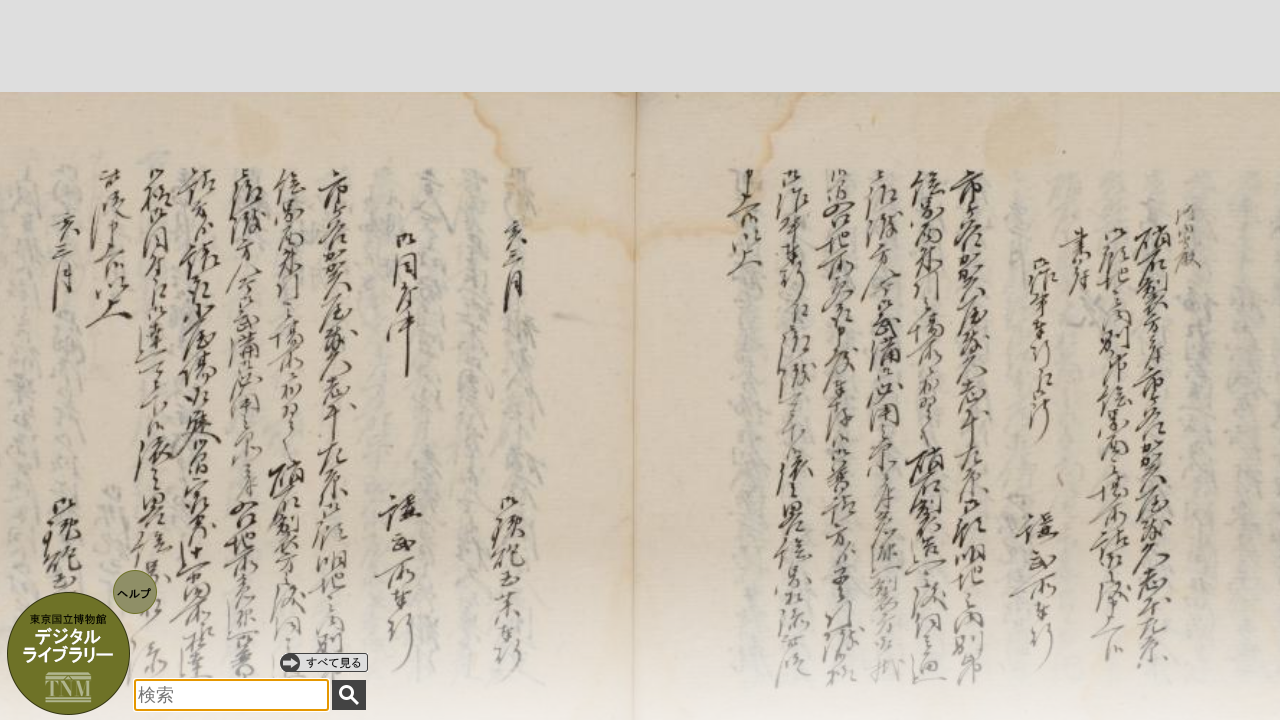

--- FILE ---
content_type: text/html;charset=UTF-8
request_url: https://webarchives.tnm.jp/dlib/;jsessionid=877AAEEDBB32FCFDCEE7FD7C67A59B34
body_size: 3448
content:
<!DOCTYPE html>
<html>
<head>
	<link rel="stylesheet" href="/dlib/static/css/site.css;jsessionid=608075FA29FCA2F4C475602E47F30C93"/>
	<title>東京国立博物館デジタルライブラリー</title>
	<script type="text/javascript" src="/dlib/static/js/jquery-1.7.2.min.js;jsessionid=608075FA29FCA2F4C475602E47F30C93"></script>
	<script type="text/javascript" src="/dlib/static/js/app.js;jsessionid=608075FA29FCA2F4C475602E47F30C93"></script>
	<script type="text/javascript">
	$(function(){
		var biblist = [1504,1513,285,2640,1893,2133,1004,1990,1322,1657,1348,182,2751,1686,1148,1130,1512,515,2516,1531,1261,1442,1423,2755,2352,3151,2589,1252,1614,2309,1317,2145,2282,3067,1371,58,2219,772,2901,1891,1104,2083,2866,3089,232,402,2391,209,212,1006,604,35,1646,2079,1086,2407,2414,433,565,2207,2435,3123,758,865,1677,306,771,2656,2034,596,2686,188,1779,3175,1778,1899,1806,2630,1794,788,1580,2168,340,26,1151,578,1729,1667,2687,2252,1666,3,584,351,2908,1536,3164,104,2432,2733];
		var baseUrl = '/dlib';
		var idx = 0;
		var prevDiv = null;
		var newDiv = null;
		// slide show
		(function slide(){
			if (idx >= biblist.length) {
				idx = 0;
			}
			$.ajax({
				url: '/dlib/slide/' + biblist[idx],
				success: function(data) {
					newDiv = $('<div class="bg"' + idx + '"></div>');
					newDiv.attr("title", data["title"]);
					var bgImage = new Image();
					bgImage.src = baseUrl + data["image"];
					$(bgImage).load(function(){
						newDiv.css('background-image', 'url(' + $(this).attr("src") + ')')
							.css('height', '0px')
							.css('top', '100%')
							.appendTo('body')
							.animate({top: '0px', height:'100%'},
									{
										complete: function(){
											if (prevDiv) {
												prevDiv.remove();
											}
											prevDiv = newDiv;
										},
									duration: 2000
									});
					});
					newDiv.click(function(){
						location.href = '/dlib/detail/' + data["volume"];
					});
				},
				complete: function() {
					idx++;
					setTimeout(slide, 8000);
				}
			});
		})();

	});
	</script>
	<style type="text/css">
	div.bg { background-position: center;
		background-size: 180%;
		width: 100%;
		position: absolute;
		cursor: pointer;
		min-width: 700px;
		z-index: 0;
	 }
	 div#belt { position: absolute; bottom: 0px; width: 100%; height: 180px; z-index: 99; background: linear-gradient(to top, rgba(255,255,255,0.7), rgba(255,255,255,0)); }
	</style>
</head>
<body>
<img id="menu" src="/dlib/static/img/menu.png;jsessionid=608075FA29FCA2F4C475602E47F30C93" usemap="#menu_map">
<map name="menu_map">
	<area id="menu_home" shape="circle" coords="67,85,60" href="/dlib/;jsessionid=608075FA29FCA2F4C475602E47F30C93" title="ホーム">
	<area id="menu_help" shape="circle" coords="135,25,22" href="/dlib/help;jsessionid=608075FA29FCA2F4C475602E47F30C93" title="デジタルライブラリーの使い方">
	<!-- 
	<area id="menu_selection" shape="circle" coords="168,76,32" href="/dlib/selection;jsessionid=608075FA29FCA2F4C475602E47F30C93" title="様々なテーマで閲覧できます">
	 -->
</map>
<a id="browse" href="/dlib/search;jsessionid=608075FA29FCA2F4C475602E47F30C93" title="すべてのデータを閲覧できます"></a>
<form id="form" method="get" action="search;jsessionid=608075FA29FCA2F4C475602E47F30C93">
<input id="q" type="text" name="q" autofocus="autofocus" placeholder="検索">
<input id="submit" type="submit" value="">
</form>
<div id="belt"></div>
</body>
</html>
